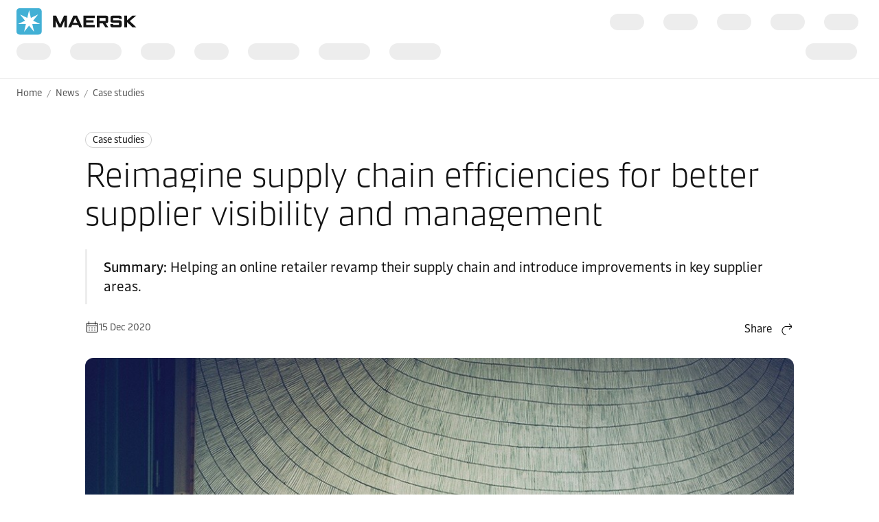

--- FILE ---
content_type: text/html; charset=utf-8
request_url: https://www.maersk.com/news/articles/2020/12/15/reimagine-supply-chain-efficiencies-for-better-supplier-visibility-and-management
body_size: 7393
content:


<!DOCTYPE html>
<html lang="en" data-region="ew" data-version="1.0.9488.19954"  >
<head>
        <link rel="preconnect" href="https://assets.maerskline.com" />
        <link rel="dns-prefetch" href="https://assets.maerskline.com" />

    


    <title>Reimagine supply chain efficiencies for better supplier visibility and management | Maersk</title>
<meta charset="utf-8">
<meta name="viewport" content="width=device-width, initial-scale=1.0">
<meta http-equiv="X-UA-Compatible" content="ie=edge">
    <meta http-equiv="content-language" content="en">



    <meta name="description" content="Helping an online retailer revamp their supply chain and introduce improvements in key supplier areas." />

    <meta name="robots" content="max-image-preview:large" />



    <meta property="og:title" content="Reimagine supply chain efficiencies for better supplier visibility and management" />

    <meta property="og:description" content="Helping an online retailer revamp their supply chain and introduce improvements in key supplier areas." />

    <meta property="og:image" content="https://www.maersk.com/~/media_sc9/maersk/news/case-studies/images/2020/12/reimagine-supply-chain-efficiencies-for-supplier-visibility-and-management-sytia_1024x576.jpg?h=576&amp;w=1024&amp;hash=84752542A91AEBDC1D930C3382D8AC2A" />


    <meta name="twitter:card" content="summary_large_image">



<script type="text/javascript" src="https://www.maersk.com/static/fb3a1cd28654488d1796395f48d13b19892400114f7597"  ></script><script src="https://assets.maerskline.com/scp/visitor-min.js" defer ></script>

<link href="https://www.maersk.com/news/articles/2020/12/15/reimagine-supply-chain-efficiencies-for-better-supplier-visibility-and-management" rel="canonical" />
<link href="https://www.maersk.com/news/articles/2020/12/15/reimagine-supply-chain-efficiencies-for-better-supplier-visibility-and-management" hreflang="en" rel="alternate" />
<link href="https://www.maersk.com/news/articles/2020/12/15/reimagine-supply-chain-efficiencies-for-better-supplier-visibility-and-management" hreflang="x-default" rel="alternate" />




    <link rel="shortcut icon" href="/Assets_sc9/Maersk/favicon.ico?v=1" type="image/x-icon">

        <!-- Google Tag Manager -->
        <script>dataLayer = [{ 'lang': 'en' }];</script>
        <script>(function (w, d, s, l, i) { w[l] = w[l] || []; w[l].push({ 'gtm.start': new Date().getTime(), event: 'gtm.js' }); var f = d.getElementsByTagName(s)[0], j = d.createElement(s), dl = l != 'dataLayer' ? '&l=' + l : ''; j.async = true; j.src = '//www.googletagmanager.com/gtm.js?id=' + i + dl; f.parentNode.insertBefore(j, f); })(window, document, 'script', 'dataLayer', 'GTM-M8MNST');</script>
        <!-- End Google Tag Manager -->

    <link rel="stylesheet" href="https://assets.maerskline.com/mds/fonts/fonts-cdn.css" />
<link rel="stylesheet" href="https://assets.maerskline.com/mds/latest/design-tokens/maersk/light/css/design-tokens-px.min.css"/>
    <link href="/Assets_sc9/Maersk/css/maeu.css?v=1.0.9488.19954.29" rel="stylesheet" />


<script src="/Assets_sc9/Maersk/scripts/main.js?v=1.0.9488.19954.29" defer></script>
    


    <script>
        window.projectServices = {
            ASSETS_ENV: "prod",
            brand: "maeu",
            version: "stable",
            disableOpacityChange: true
        };
    </script>
    <script type="text/javascript" src="https://assets.maerskline.com/integrated-global-nav/2/loader.js"></script>

    <meta property="itemId" content="{4F9E1B77-1B5C-4177-9B26-6DB7BD48AD9A}" />
    <meta property="pageType" content="NewsArticle" />
    <meta property="pageGroup" content="News" />
</head>
<body class="">
    <!-- Google Tag Manager -->
    <noscript><iframe src="//www.googletagmanager.com/ns.html?id=GTM-M8MNST" height="0" width="0" style="display:none;visibility:hidden"></iframe></noscript>
    <!-- End Google Tag Manager -->
        <header id="ign-header" class="ign-header"></header>

        <div role="main" id="main">
            <div class="page p-page">
                
<div class="p-page__section theme--light" data-deep-link="BreadcrumbBar" data-r-name="Breadcrumb Bar" data-r-ds="Back And Social Bar">
    <div class="p-page__section__outer">
        <div class="p-page__section__inner p-page__section__inner--none">
            <div class="p-section__breadcrumb p-section__breadcrumb--large ">
                    <ul class="p-section__breadcrumb__crumbs">
                                <li class="p-section__breadcrumb__crumbs__item">
                                    <a href="/" title="Home" class="p-section__breadcrumb__crumbs__link">
                                        Home
                                    </a>
                                </li>
                                <li class="p-section__breadcrumb__crumbs__item p-section__breadcrumb__crumbs__item--more">
                                    <a href="#" title="..." class="p-section__breadcrumb__crumbs__link p-section__breadcrumb__crumbs__link--trigger">
                                        ...
                                    </a>
                                    <ul class="p-section__breadcrumb__menu">
                                            <li class="p-section__breadcrumb__menu__item chain">
                                                <a href="/news" title="" class="p-section__breadcrumb__menu__link">
                                                    News
                                                </a>
                                            </li>
                                            <li class="p-section__breadcrumb__menu__item parent">
                                                <a href="/news/category/case-studies" title="" class="p-section__breadcrumb__menu__link">
                                                    Case studies
                                                </a>
                                            </li>
                                    </ul>
                                </li>
                                <li class="p-section__breadcrumb__crumbs__item chain">
                                    <a href="/news" title="" class="p-section__breadcrumb__crumbs__link">
                                        News
                                    </a>
                                </li>
                                <li class="p-section__breadcrumb__crumbs__item parent">
                                    <a href="/news/category/case-studies" title="" class="p-section__breadcrumb__crumbs__link">
                                        Case studies
                                    </a>
                                </li>
                    </ul>
            </div>
        </div>
    </div>

<script type="application/ld+json">{"@context":"https://schema.org","@type":"BreadcrumbList","itemListElement":[{"@type":"ListItem","position":1,"name":"Home","item":"https://www.maersk.com/"},{"@type":"ListItem","position":2,"name":"News","item":"https://www.maersk.com/news"},{"@type":"ListItem","position":3,"name":"Case studies","item":"https://www.maersk.com/news/category/case-studies"}]}</script></div>

<div class="p-page__section theme--light p-page__section--content--default" data-deep-link="ContentSection" data-r-name="Content Section" data-r-local="">
    <div class="p-page__section__outer">
        <div class="p-page__section__inner ">

<div class="p-section__article__meta p-page__section__child" data-deep-link="NewsArticleHeader" data-r-name="News Article Header" data-r-local="">
    <div class="p-section__article__meta__wrapper p-section__article__meta__child">
        <a href="/news/category/case-studies" class="p-section__article__meta__category p-section__article__meta__child">
Case studies        </a>
        <h1 class="p-section__article__meta__title p-section__article__meta__child font--display-4">Reimagine supply chain efficiencies for better supplier visibility and management</h1>
            <div class="p-section__article__meta__summary p-section__article__meta__child p-section__article__meta__child--large">
                <strong>Summary: </strong>Helping an online retailer revamp their supply chain and introduce improvements in key supplier areas.
            </div>
                <div class="p-section__article__meta__row p-section__article__meta__child p-section__article__meta__child--large">
            <div class="p-section__article__meta__specs">
                <div class="p-section__article__meta__specs__item">
                    <div class="icon" aria-hidden="true"><!--/designsystem/icons/svg/20px/c/mi-calendar--><svg xmlns="http://www.w3.org/2000/svg" width="20" height="20" viewbox="0 0 20 20"><path fill-rule="evenodd" d="M2 5a1 1 0 0 1 1-1h14a1 1 0 0 1 1 1v12a1 1 0 0 1-1 1H3a1 1 0 0 1-1-1V5zm15 0H3v12h14V5z" clip-rule="evenodd"></path><path fill-rule="evenodd" d="M17.5 9h-15V8h15v1zM7 12H5v-1h2v1zM11 12H9v-1h2v1zM15 12h-2v-1h2v1zM7 15H5v-1h2v1zM11 15H9v-1h2v1zM15 15h-2v-1h2v1zM14 6.5V2h1v4.5h-1zM5 6.5V2h1v4.5H5z" clip-rule="evenodd"></path></svg></div>
15 Dec 2020                </div>
            </div>

                <div class="dropdown p-section__article__meta__share dropdown--right--tablet" data-toggle="dropdown">
                        <button class="dropdown__toggle dropdown__toggle--with--icon" type="button" id="dropdownMenuButton" data-toggle="dropdown" aria-haspopup="true" aria-expanded="false">
        <span class="dropdown__toggle__label">
            Share
        </span>
<div class="icon dropdown__toggle__icon" aria-hidden="true"><!--/designsystem/icons/svg/20px/a/mi-arrow-curved-up-right--><svg xmlns="http://www.w3.org/2000/svg" width="20" height="20" viewbox="0 0 20 20"><path fill-rule="evenodd" d="M16 4.73l-3.325-2.85.65-.76 3.326 2.85a1 1 0 0 1 .349.76v1.54a1 1 0 0 1-.35.759l-3.325 2.85-.65-.759L16 6.27V6H8.5c-2.721 0-5 2.42-5 5.5s2.279 5.5 5 5.5v1c-3.354 0-6-2.952-6-6.5S5.146 5 8.5 5H16v-.27z" clip-rule="evenodd"></path></svg></div>    </button>
    <div class="dropdown__menu" aria-labelledby="dropdownMenuButton">
                <a href="https://linkedin.com/sharing/share-offsite/?url=https%3a%2f%2fwww.maersk.com%2fnews%2farticles%2f2020%2f12%2f15%2freimagine-supply-chain-efficiencies-for-better-supplier-visibility-and-management" class="dropdown__item dropdown__item--icon" title="Share via LinkedIn">
                        <img src="/~/media_sc9/project/common/shareicons/linkedin.svg?h=576&amp;w=1024&amp;hash=89BDE71584A2B2E3A9A61745EA6E7C53" class="dropdown__item__icon">
                    LinkedIn
                </a>
                <a href="https://facebook.com/sharer/sharer.php?u=https%3a%2f%2fwww.maersk.com%2fnews%2farticles%2f2020%2f12%2f15%2freimagine-supply-chain-efficiencies-for-better-supplier-visibility-and-management" class="dropdown__item dropdown__item--icon" title="Share via Facebook">
                        <img src="/~/media_sc9/project/common/shareicons/facebook.svg?h=576&amp;w=1024&amp;hash=5DB3337FEA43EDD358C532973087BD9C" class="dropdown__item__icon">
                    Facebook
                </a>
                <a href="https://x.com/intent/post?text=Reimagine+supply+chain+efficiencies+for+better+supplier+visibility+and+management%0a&amp;url=https%3a%2f%2fwww.maersk.com%2fnews%2farticles%2f2020%2f12%2f15%2freimagine-supply-chain-efficiencies-for-better-supplier-visibility-and-management" class="dropdown__item dropdown__item--icon" title="Share via X">
                        <img src="/~/media_sc9/project/common/shareicons/x.svg?h=576&amp;w=1024&amp;hash=2EFB727E6C1E1257D7EAF00B4B5DB936" class="dropdown__item__icon">
                    X.com
                </a>
                <a href="https://www.maersk.com/share-via-wechat?url=https%3a%2f%2fwww.maersk.com%2fnews%2farticles%2f2020%2f12%2f15%2freimagine-supply-chain-efficiencies-for-better-supplier-visibility-and-management" class="dropdown__item dropdown__item--icon" title="Share via WeChat">
                        <img src="/~/media_sc9/project/common/shareicons/wechat.svg?h=576&amp;w=1024&amp;hash=03B3853A8F50A40C694A338CCAC912F4" class="dropdown__item__icon">
                    WeChat
                </a>
                <a href="mailto:?subject=Shared%20from%20Maersk&amp;body=https%3a%2f%2fwww.maersk.com%2fnews%2farticles%2f2020%2f12%2f15%2freimagine-supply-chain-efficiencies-for-better-supplier-visibility-and-management" class="dropdown__item dropdown__item--icon" title="Share via email">
                        <img src="/~/media_sc9/designsystem/icons/svg/20px/e/mi-envelope.svg?h=576&amp;w=1024&amp;hash=51F1D2A815582E3001D745147ECCF322" class="dropdown__item__icon">
                    Email
                </a>
                <button class="dropdown__item dropdown__item--icon" data-id="URL copied to clipboard">
                        <img src="/~/media_sc9/designsystem/icons/svg/20px/c/mi-copy.svg?h=576&amp;w=1024&amp;hash=F9E21B7B1E17064E0F5E82C17BDEC6F6" class="dropdown__item__icon">
                    Copy link
                </button>
    </div>

                </div>

<script type="application/ld+json">{"@context":"https://schema.org","@type":"NewsArticle","headline":"Reimagine supply chain efficiencies for better supplier visibility and management","image":["https://www.maersk.com/~/media_sc9/maersk/news/case-studies/images/2020/12/reimagine-supply-chain-efficiencies-for-supplier-visibility-and-management-sytia_1024x576.jpg"],"datePublished":"2020-12-15T00:00:00.0000000Z","dateModified":"2024-07-20T14:51:54.0000000Z","author":[{"@type":"Organization","name":"Maersk"}]}</script>        </div>
    </div>
        <figure class="media-image media-image--16x9 media-image--loaded p-section__article__meta__child p-section__article__meta__child--large ">
            <div class="media-image__placeholder">

    <img src="/~/media_sc9/maersk/news/case-studies/images/2020/12/reimagine-supply-chain-efficiencies-for-supplier-visibility-and-management-sytia_1024x576.jpg?w=1056&amp;hash=90812CA3BCEFC854D93ED60B46622B25" alt="Customer supply chain management – A man and a woman, seated on a sofa, discussing in an office." class="media-image__asset" loading="eager">
            </div>

        </figure>
</div>
<div class="rich-text p-page__section__child  " data-deep-link="RichText" data-r-name="Rich Text" data-r-ds="Rich Text 01" data-r-local="">
    <h4>Helping an online retailer revamp their supply chain and introduce improvements in key supplier areas.</h4>
<hr>
</div><div class="p-section__text-with-media  p-page__section__child " data-deep-link="TextWithMedia" data-r-name="Text With Media" data-r-ds="Text With Media 01" data-r-local="">
    <div class="p-section__text-with-media__row">
        <div class="p-section__text-with-media__col p-section__text-with-media__col--media">
            <figure class="media-image media-image--16x9 media-image--loaded">
                <div class="media-image__placeholder">

    <img src="[data-uri]" data-src="/~/media_sc9/maersk/shared-files/illustrations/casestudy-illustrations/reimagine-supply-chain-efficiencies-sytia-background_720x405-v2.svg?w=900&amp;hash=AEBC3979D9D9656E6060BB256BB714D4" alt="Reimagine supply chain efficiencies for better supplier visibility and management" class="media-image__asset">
                </div>
            </figure>
        </div>
        <div class="p-section__text-with-media__col">
            <div class="rich-text">
                <h3>The customer</h3>
<p>Our customer is a global online classifieds specialist, operating digital marketplaces in 12 countries. The company provides technology-based services to connect buyers with sellers and to facilitate transactions, from job offers to real estate, cars, consumer goods and more. Their portfolio spans 35 digital products and websites and employs 4,700 people committed to supporting users and customers daily.</p>
            </div>
        </div>
    </div>
</div><div class="p-section__text-with-media  p-page__section__child " data-deep-link="TextWithMedia" data-r-name="Text With Media" data-r-ds="Text With Media 02" data-r-local="">
    <div class="p-section__text-with-media__row">
        <div class="p-section__text-with-media__col p-section__text-with-media__col--media">
            <figure class="media-image media-image--16x9 media-image--loaded">
                <div class="media-image__placeholder">

    <img src="[data-uri]" data-src="/~/media_sc9/maersk/shared-files/illustrations/casestudy-illustrations/reimagine-supply-chain-efficiencies-sytia-challenge_720x405-v2.svg?w=900&amp;hash=B0B9C23238438A179B54F046E0C0F699" alt="Reimagine supply chain efficiencies for better supplier visibility and management" class="media-image__asset">
                </div>
            </figure>
        </div>
        <div class="p-section__text-with-media__col">
            <div class="rich-text">
                <h3>The challenge</h3>
<p>From coordinating suppliers at origin to organising carriers for distribution, our customer was facing management issues in their supply chain. They were spending a significant amount of time in managing their logistics activities and hiring relevant people – time that could also be used to manage their core retail operations. Some of these challenges included</p>
<ul>
<li>The lack of a process to oversee suppliers and alignment to manage prioritised orders</li>
<li>Unreliable carrier services to transport goods from places of origin to crucial markets</li>
<li>The origin supply chain faced issues due to a lack of control of supplier behaviour</li>
</ul>
            </div>
        </div>
    </div>
</div><div class="p-section__text-with-media  p-page__section__child " data-deep-link="TextWithMedia" data-r-name="Text With Media" data-r-ds="Text With Media 03" data-r-local="">
    <div class="p-section__text-with-media__row">
        <div class="p-section__text-with-media__col p-section__text-with-media__col--media">
            <figure class="media-image media-image--16x9 media-image--loaded">
                <div class="media-image__placeholder">

    <img src="[data-uri]" data-src="/~/media_sc9/maersk/shared-files/illustrations/casestudy-illustrations/reimagine-supply-chain-efficiencies-sytia-solution_720x405-v2.svg?w=900&amp;hash=71DFA365172590053F6E6CCCF6FEF550" alt="Reimagine supply chain efficiencies for better supplier visibility and management" class="media-image__asset">
                </div>
            </figure>
        </div>
        <div class="p-section__text-with-media__col">
            <div class="rich-text">
                <h3>The Maersk solution</h3>
<p>Working closely with the customer, Maersk’s team of experts evaluated their supply chain to spot the critical areas of concern. The team was able to recommend a broad set of services to sort the retailer’s supplier management process, run a leaner sourcing operation and maximise efficiencies wherever possible. The solutions included</p>
<ul>
<li>Providing an accounts team that would align with stakeholders, streamline processes and offer end-to-end visibility.</li>
<li>Setting up a daily carrier dashboard, a weekly reporting process on allocation and a monthly performance review.</li>
<li>A 6-month program to educate and collaborate with the customer’s sourcing team and suppliers. The Maersk team also installed a detailed supplier performance reporting system.</li>
</ul>
            </div>
        </div>
    </div>
</div><div class="rich-text p-page__section__child  " data-deep-link="RichText" data-r-name="Rich Text" data-r-ds="Rich Text 04" data-r-local="">
    <h3>The result</h3>
<p>With Maersk’s revamped supply chain plan, the retailer was able to see positive changes within a short period. Supplier management, sourcing operations and carrier performances also improved. Some of the direct results of our services included</p>
<ul>
<li>Within six weeks, the retailer saw a 51% improvement in on-time delivery rates for prioritised orders.</li>
<li>Full visibility of their carriers’ performances. Carrier compliance rate also improved by 10%.</li>
<li>Visible improvement in supplier performance on booking and delivery. Overall on-time rates increased by 20%.</li>
</ul>
</div><div class="p-section__substantiation  p-page__section__child " data-deep-link="SubstantiationImagesThreeColumns" data-r-name="Substantiation Images Three Columns" data-r-ds="Substantiation Images Three Columns" data-r-local="">
    <div class="p-section__substantiation__row">
                <div class="p-section__substantiation__col">
                        <figure class="media-image media-image--1x1 media-image--loaded p-section__substantiation__icon ">
                <div class="media-image__placeholder">
                    
    <img src="[data-uri]" data-src="/~/media_sc9/maersk/shared-files/icons/positive/handling-time_pictogram.svg?w=1000&amp;hash=DBA286A1F47CBFE1BCFD89A188B7CF13" alt="Handling time" class="media-image__asset">

                </div>
            </figure>
        <div class="rich-text p-section__substantiation__rich-text">
            <p>Within six weeks, the retailer saw a 51% improvement in on-time delivery rates for prioritised orders.</p>
        </div>

        </div>

                <div class="p-section__substantiation__col">
                        <figure class="media-image media-image--1x1 media-image--loaded p-section__substantiation__icon ">
                <div class="media-image__placeholder">
                    
    <img src="[data-uri]" data-src="/~/media_sc9/maersk/shared-files/icons/positive/container-pickup-pictogram.svg?w=1000&amp;hash=C9012F3F1CE88F67A5F091D961DFB9B4" alt="Container pickup pictogram" class="media-image__asset">

                </div>
            </figure>
        <div class="rich-text p-section__substantiation__rich-text">
            <p>Full visibility of their carriers’ performances. Carrier compliance rate also improved by 10%.</p>
        </div>

        </div>

        <div class="p-section__substantiation__col">
                        <figure class="media-image media-image--1x1 media-image--loaded p-section__substantiation__icon ">
                <div class="media-image__placeholder">
                    
    <img src="[data-uri]" data-src="/~/media_sc9/maersk/shared-files/icons/positive/thumb_pictogram.svg?w=1000&amp;hash=E73497031DD1BF6B0F9BFEC987997686" alt="Thumb" class="media-image__asset">

                </div>
            </figure>
        <div class="rich-text p-section__substantiation__rich-text">
            <p>Visible improvement in supplier performance on booking and delivery. Overall on-time rates increased by 20%.</p>
        </div>

        </div>
    </div>
</div>


<div class="rich-text p-page__section__child  " data-deep-link="RichText" data-r-name="Rich Text" data-r-ds="Rich Text 05" data-r-local="">
    <h3>Flexibility to shape your retail supply chain</h3>
<p>Our integrated approach to ocean and logistics services provides us with a unique advantage - the ability to tailor logistics solutions according to your business requirements. It includes the expertise to handle your entire supply chain end-to-end, along with every disruption if needed.</p>
<p>To know how to get the most out of your business with our supply chain solutions, contact us.</p>
</div>    <div class="p-section__buttons p-page__section__child " data-deep-link="StandaloneButtons" data-r-name="Standalone Buttons" data-r-ds="Standalone Buttons 01" data-r-local="">
            <div class="button-group ">
<a class="button button-group__button button--secondary" id="1a23c269cda64ccda69683327353d498-button1" data-action="primary" title="Learn more" data-action-tag="ga-learn-more | https://www.maersk.com/news/articles/2020/12/15/reimagine-supply-chain-efficiencies-for-better-supplier-visibility-and-management" href="/industry-sectors/retail">Learn more</a>    </div>

    </div>

        </div>
    </div>
</div>

                    <div class="p-page__section p-page__section theme--light  " data-deep-link="ArticleTags" data-r-name="Article Tags" data-r-local="" data-r-track="">
        <div class="p-page__section__outer">
            <div class="p-page__section__inner p-page__section__inner--small">
                <div class="p-section__article-tags">
                    <h2 class="p-section__article-tags__title">Explore more on these topics</h2>
                        <div class="p-section__article-tags__list">
                                <a class="p-section__article-tags__list__item" href="/local-information/europe#RelatedNewsCarousel" data-track-button="">
                                    Europe
                                </a>
                                <a class="p-section__article-tags__list__item" href="/local-information/europe/france#RelatedNewsCarousel" data-track-button="">
                                    France
                                </a>
                                <a class="p-section__article-tags__list__item" href="/supply-chain-logistics/neonav#RelatedNewsCarousel" data-track-button="">
                                    4PL
                                </a>
                                <a class="p-section__article-tags__list__item" href="/supply-chain-logistics/development#RelatedNewsCarousel" data-track-button="">
                                    Supply Chain Development
                                </a>
                                <a class="p-section__article-tags__list__item" href="/supply-chain-logistics/management#RelatedNewsCarousel" data-track-button="">
                                    Supply Chain Management
                                </a>
                                <a class="p-section__article-tags__list__item" href="/industry-sectors/dry-cargo#RelatedNewsCarousel" data-track-button="">
                                    Dry Cargo
                                </a>
                                <a class="p-section__article-tags__list__item" href="/industry-sectors/retail#RelatedNewsCarousel" data-track-button="">
                                    Retail
                                </a>
                                <a class="p-section__article-tags__list__item" href="/news/tags/digital-innovation" data-track-button="">
                                    Digital Innovation
                                </a>
                                <a class="p-section__article-tags__list__item" href="/transportation-services/inland-services#RelatedNewsCarousel" data-track-button="">
                                    Inland Services
                                </a>
                        </div>
                </div>
            </div>
        </div>
    </div>
    <div class="p-page__section theme--light " data-deep-link="RelatedNewsCarousel" data-r-name="Related News Carousel" data-r-local="">
        <div class="p-page__section__outer">
            <div class="p-page__section__inner ">
                <div class="p-section__related-articles   ">

                    <div class="p-section__related-articles__header">
                        <h2 class="font--display-2 p-section__related-articles__title">

Related articles                        </h2>

                            <a href="/news/filter?matchAll=false&amp;category=Case%20studies&amp;tag=Europe,France,4PL,Supply%20Chain%20Development,Supply%20Chain%20Management,Dry%20Cargo,Retail,Digital%20Innovation,Inland%20Services" class="button button--tertiary p-section__news__more-news p-section__related-articles__more">
See all news                            </a>

                    </div>


                        <div class="p-section__related-articles__slides">
                            <div class="carousel carousel--show--all carousel--3 carousel--active carousel--hint" data-toggle="carousel-related-articles" data-max="3">
                                <button class="carousel__nav carousel__nav--previous" tabindex="-1">
                                    Previous
                                    <div class="icon carousel__nav__icon" aria-hidden="true"><!--/designsystem/icons/svg/24px/a/mi-arrow-left--><svg xmlns="http://www.w3.org/2000/svg" width="24" height="24" viewbox="0 0 24 24"><path fill-rule="evenodd" d="M5.336 10.977l4.332-3.851.664.747L6 11.724V12h13v1H6v.275l4.332 3.851-.664.747-4.332-3.85A1 1 0 0 1 5 13.275v-1.55a1 1 0 0 1 .336-.748z" clip-rule="evenodd"></path></svg></div>
                                </button>
                                <button class="carousel__nav carousel__nav--next" tabindex="-1">
                                    Next
                                    <div class="icon carousel__nav__icon" aria-hidden="true"><!--/designsystem/icons/svg/24px/a/mi-arrow-right--><svg xmlns="http://www.w3.org/2000/svg" width="24" height="24" viewbox="0 0 24 24"><path fill-rule="evenodd" d="M18 11.724l-4.332-3.85.664-.748 4.332 3.85a1 1 0 0 1 .336.748v1.551a1 1 0 0 1-.336.748l-4.332 3.85-.664-.747L18 13.276V13H5v-1h13v-.276z" clip-rule="evenodd"></path></svg></div>
                                </button>
                                <div class="carousel__slides">
                                    <div class="carousel__mask carousel__mask--left"></div>
                                    <div class="carousel__mask carousel__mask--right"></div>
                                    <div class="carousel__runner">
                                                <div class="carousel__slide">
                                                    <div class="p-section__related-articles__slide">
                                                        <div class="p-section__news__teaser">
                                                            <div class="p-section__news__teaser__content">
                                                                <a href="/news/category/rate-announcements" class="p-section__news__teaser__category p-section__news__teaser__content__child">
                                                                    Rate announcements
                                                                </a>
                                                                <a href="/news/articles/2026/01/16/ecs-middle-east-gulf-and-indian-subcontinent-to-north-europe" class="font--display-1 p-section__news__teaser__title p-section__news__teaser__content__child">
                                                                    <span class="p-section__news__teaser__title__line" title="Change to Emergency Contingency Surcharge  Middle East Gulf and Indian Subcontinent to North Europe &amp; Mediterranean (E3W &amp; E4W)" truncate="">
                                                                        Change to Emergency Contingency Surcharge  Middle East Gulf and Indian Subcontinent to North Europe &amp; Mediterranean (E3W &amp; E4W)
                                                                    </span>
                                                                </a>
                                                                <div href="/news/articles/2026/01/16/ecs-middle-east-gulf-and-indian-subcontinent-to-north-europe" class="p-section__news__teaser__timestamp p-section__news__teaser__content__child">
                                                                    16 Jan 2026
                                                                </div>
                                                            </div>
                                                        </div>
                                                    </div>
                                                </div>
                                                <div class="carousel__slide">
                                                    <div class="p-section__related-articles__slide">
                                                        <div class="p-section__news__teaser">
                                                            <div class="p-section__news__teaser__content">
                                                                <a href="/news/category/advisories" class="p-section__news__teaser__category p-section__news__teaser__content__child">
                                                                    Advisories
                                                                </a>
                                                                <a href="/news/articles/2026/01/07/severe-winter-weather-impacting-northern-europe" class="font--display-1 p-section__news__teaser__title p-section__news__teaser__content__child">
                                                                    <span class="p-section__news__teaser__title__line" title="Severe Winter Weather Impacting Northern Europe" truncate="">
                                                                        Severe Winter Weather Impacting Northern Europe
                                                                    </span>
                                                                </a>
                                                                <div href="/news/articles/2026/01/07/severe-winter-weather-impacting-northern-europe" class="p-section__news__teaser__timestamp p-section__news__teaser__content__child">
                                                                    16 Jan 2026
                                                                </div>
                                                            </div>
                                                        </div>
                                                    </div>
                                                </div>
                                                <div class="carousel__slide">
                                                    <div class="p-section__related-articles__slide">
                                                        <div class="p-section__news__teaser">
                                                            <div class="p-section__news__teaser__content">
                                                                <a href="/news/category/rate-announcements" class="p-section__news__teaser__category p-section__news__teaser__content__child">
                                                                    Rate announcements
                                                                </a>
                                                                <a href="/news/articles/2026/01/16/veterinary-inspection-charge-turkey-transhipment" class="font--display-1 p-section__news__teaser__title p-section__news__teaser__content__child">
                                                                    <span class="p-section__news__teaser__title__line" title="Change in Veterinary Inspection Charge for Transhipment Cargo at All Turkish Ports " truncate="">
                                                                        Change in Veterinary Inspection Charge for Transhipment Cargo at All Turkish Ports 
                                                                    </span>
                                                                </a>
                                                                <div href="/news/articles/2026/01/16/veterinary-inspection-charge-turkey-transhipment" class="p-section__news__teaser__timestamp p-section__news__teaser__content__child">
                                                                    16 Jan 2026
                                                                </div>
                                                            </div>
                                                        </div>
                                                    </div>
                                                </div>
                                                <div class="carousel__slide">
                                                    <div class="p-section__related-articles__slide">
                                                        <div class="p-section__news__teaser">
                                                            <div class="p-section__news__teaser__content">
                                                                <a href="/news/category/press-releases" class="p-section__news__teaser__category p-section__news__teaser__content__child">
                                                                    Press releases
                                                                </a>
                                                                <a href="/news/articles/2026/01/12/guillaume-sauzedde-regional-managing-director-europe" class="font--display-1 p-section__news__teaser__title p-section__news__teaser__content__child">
                                                                    <span class="p-section__news__teaser__title__line" title="Guillaume Sauzedde takes over as Regional Managing Director for Europe" truncate="">
                                                                        Guillaume Sauzedde takes over as Regional Managing Director for Europe
                                                                    </span>
                                                                </a>
                                                                <div href="/news/articles/2026/01/12/guillaume-sauzedde-regional-managing-director-europe" class="p-section__news__teaser__timestamp p-section__news__teaser__content__child">
                                                                    12 Jan 2026
                                                                </div>
                                                            </div>
                                                        </div>
                                                    </div>
                                                </div>
                                                <div class="carousel__slide">
                                                    <div class="p-section__related-articles__slide">
                                                        <div class="p-section__news__teaser">
                                                            <div class="p-section__news__teaser__content">
                                                                <a href="/news/category/news" class="p-section__news__teaser__category p-section__news__teaser__content__child">
                                                                    News
                                                                </a>
                                                                <a href="/news/articles/2026/01/07/latin-america-market-update-january" class="font--display-1 p-section__news__teaser__title p-section__news__teaser__content__child">
                                                                    <span class="p-section__news__teaser__title__line" title="Maersk Latin America Market Update - January 2026" truncate="">
                                                                        Maersk Latin America Market Update - January 2026
                                                                    </span>
                                                                </a>
                                                                <div href="/news/articles/2026/01/07/latin-america-market-update-january" class="p-section__news__teaser__timestamp p-section__news__teaser__content__child">
                                                                    8 Jan 2026
                                                                </div>
                                                            </div>
                                                        </div>
                                                    </div>
                                                </div>
                                                <div class="carousel__slide">
                                                    <div class="p-section__related-articles__slide">
                                                        <div class="p-section__news__teaser">
                                                            <div class="p-section__news__teaser__content">
                                                                <a href="/news/category/news" class="p-section__news__teaser__category p-section__news__teaser__content__child">
                                                                    News
                                                                </a>
                                                                <a href="/news/articles/2026/01/08/north-america-market-update-january" class="font--display-1 p-section__news__teaser__title p-section__news__teaser__content__child">
                                                                    <span class="p-section__news__teaser__title__line" title="Maersk North America Market Update - January 2026" truncate="">
                                                                        Maersk North America Market Update - January 2026
                                                                    </span>
                                                                </a>
                                                                <div href="/news/articles/2026/01/08/north-america-market-update-january" class="p-section__news__teaser__timestamp p-section__news__teaser__content__child">
                                                                    8 Jan 2026
                                                                </div>
                                                            </div>
                                                        </div>
                                                    </div>
                                                </div>
                                                <div class="carousel__slide">
                                                    <div class="p-section__related-articles__slide">
                                                        <div class="p-section__news__teaser">
                                                            <div class="p-section__news__teaser__content">
                                                                <a href="/news/category/news" class="p-section__news__teaser__category p-section__news__teaser__content__child">
                                                                    News
                                                                </a>
                                                                <a href="/news/articles/2026/01/08/europe-market-update-january" class="font--display-1 p-section__news__teaser__title p-section__news__teaser__content__child">
                                                                    <span class="p-section__news__teaser__title__line" title="Maersk Europe Market Update – January 2026" truncate="">
                                                                        Maersk Europe Market Update – January 2026
                                                                    </span>
                                                                </a>
                                                                <div href="/news/articles/2026/01/08/europe-market-update-january" class="p-section__news__teaser__timestamp p-section__news__teaser__content__child">
                                                                    8 Jan 2026
                                                                </div>
                                                            </div>
                                                        </div>
                                                    </div>
                                                </div>
                                                <div class="carousel__slide">
                                                    <div class="p-section__related-articles__slide">
                                                        <div class="p-section__news__teaser">
                                                            <div class="p-section__news__teaser__content">
                                                                <a href="/news/category/news" class="p-section__news__teaser__category p-section__news__teaser__content__child">
                                                                    News
                                                                </a>
                                                                <a href="/news/articles/2026/01/07/maersk-asia-pacific-market-update-january" class="font--display-1 p-section__news__teaser__title p-section__news__teaser__content__child">
                                                                    <span class="p-section__news__teaser__title__line" title="Maersk Asia Pacific Market Update - Q4 2025" truncate="">
                                                                        Maersk Asia Pacific Market Update - Q4 2025
                                                                    </span>
                                                                </a>
                                                                <div href="/news/articles/2026/01/07/maersk-asia-pacific-market-update-january" class="p-section__news__teaser__timestamp p-section__news__teaser__content__child">
                                                                    8 Jan 2026
                                                                </div>
                                                            </div>
                                                        </div>
                                                    </div>
                                                </div>
                                                <div class="carousel__slide">
                                                    <div class="p-section__related-articles__slide">
                                                        <div class="p-section__news__teaser">
                                                            <div class="p-section__news__teaser__content">
                                                                <a href="/news/category/events" class="p-section__news__teaser__category p-section__news__teaser__content__child">
                                                                    Events
                                                                </a>
                                                                <a href="/news/articles/2026/01/08/europe-fruit-logistica-2026" class="font--display-1 p-section__news__teaser__title p-section__news__teaser__content__child">
                                                                    <span class="p-section__news__teaser__title__line" title="Growing with resilience: Visit us at Fruit Logistica 2026&#160;" truncate="">
                                                                        Growing with resilience: Visit us at Fruit Logistica 2026&#160;
                                                                    </span>
                                                                </a>
                                                                <div href="/news/articles/2026/01/08/europe-fruit-logistica-2026" class="p-section__news__teaser__timestamp p-section__news__teaser__content__child">
                                                                    8 Jan 2026
                                                                </div>
                                                            </div>
                                                        </div>
                                                    </div>
                                                </div>
                                                <div class="carousel__slide">
                                                    <div class="p-section__related-articles__slide">
                                                        <div class="p-section__news__teaser">
                                                            <div class="p-section__news__teaser__content">
                                                                <a href="/news/category/rate-announcements" class="p-section__news__teaser__category p-section__news__teaser__content__child">
                                                                    Rate announcements
                                                                </a>
                                                                <a href="/news/articles/2026/01/05/drop-off-charge-imports-world-to-balkans" class="font--display-1 p-section__news__teaser__title p-section__news__teaser__content__child">
                                                                    <span class="p-section__news__teaser__title__line" title="Drop Off Charge (Imports) – World to Albania, Bosnia and Herzegovina, Croatia, Serbia, Slovenia &amp; Montenegro Locations" truncate="">
                                                                        Drop Off Charge (Imports) – World to Albania, Bosnia and Herzegovina, Croatia, Serbia, Slovenia &amp; Montenegro Locations
                                                                    </span>
                                                                </a>
                                                                <div href="/news/articles/2026/01/05/drop-off-charge-imports-world-to-balkans" class="p-section__news__teaser__timestamp p-section__news__teaser__content__child">
                                                                    5 Jan 2026
                                                                </div>
                                                            </div>
                                                        </div>
                                                    </div>
                                                </div>
                                                <div class="carousel__slide">
                                                    <div class="p-section__related-articles__slide">
                                                        <div class="p-section__news__teaser">
                                                            <div class="p-section__news__teaser__content">
                                                                <a href="/news/category/rate-announcements" class="p-section__news__teaser__category p-section__news__teaser__content__child">
                                                                    Rate announcements
                                                                </a>
                                                                <a href="/news/articles/2026/01/05/pickup-charge-export-balkans-to-world" class="font--display-1 p-section__news__teaser__title p-section__news__teaser__content__child">
                                                                    <span class="p-section__news__teaser__title__line" title="Pick-Up Charge (Exports) –Albania, Bosnia and Herzegovina, Croatia, Serbia, Slovenia  &amp; Montenegro Locations to World" truncate="">
                                                                        Pick-Up Charge (Exports) –Albania, Bosnia and Herzegovina, Croatia, Serbia, Slovenia  &amp; Montenegro Locations to World
                                                                    </span>
                                                                </a>
                                                                <div href="/news/articles/2026/01/05/pickup-charge-export-balkans-to-world" class="p-section__news__teaser__timestamp p-section__news__teaser__content__child">
                                                                    5 Jan 2026
                                                                </div>
                                                            </div>
                                                        </div>
                                                    </div>
                                                </div>
                                                <div class="carousel__slide">
                                                    <div class="p-section__related-articles__slide">
                                                        <div class="p-section__news__teaser">
                                                            <div class="p-section__news__teaser__content">
                                                                <a href="/news/category/rate-announcements" class="p-section__news__teaser__category p-section__news__teaser__content__child">
                                                                    Rate announcements
                                                                </a>
                                                                <a href="/news/articles/2026/01/05/destination-dangerous-cargo-import-world-to-italy" class="font--display-1 p-section__news__teaser__title p-section__news__teaser__content__child">
                                                                    <span class="p-section__news__teaser__title__line" title="Destination Dangerous Cargo Service- Import (DDC) –World to Italy, IT" truncate="">
                                                                        Destination Dangerous Cargo Service- Import (DDC) –World to Italy, IT
                                                                    </span>
                                                                </a>
                                                                <div href="/news/articles/2026/01/05/destination-dangerous-cargo-import-world-to-italy" class="p-section__news__teaser__timestamp p-section__news__teaser__content__child">
                                                                    5 Jan 2026
                                                                </div>
                                                            </div>
                                                        </div>
                                                    </div>
                                                </div>
                                    </div>
                                    <div class="carousel__pager"></div>
                                    <div class="carousel__progress"><div class="carousel__progress__bar"></div></div>
                                </div>
                            </div><!-- /carousel -->
                        </div>
                </div>
            </div>
        </div>
    </div>
<div class="p-page__section theme--light  no-print" data-deep-link="ThreeActionCardsContainer" data-r-name="Three Action Cards Container" data-r-ds="Three Action Cards Container - Shared">
    <div class="p-page__section__outer">
        <div class="p-page__section__inner ">
    <div class="p-section__heading p-page__section__child p-section__heading--left ">
            <div class="p-section__heading__content">
                
            <div class="heading ">
                <h2 class="font--display-3">
                Anything you need, we’re here to help
                </h2>
            </div>

            </div>
            </div>
            <div class="p-section__action-cards p-section__action-cards--3  p-page__section__child ">   
                <div class="p-section__action-cards__row">
<div class="action-card  action-card--with--icon" data-deep-link="TextandButtonsActionCard" data-r-name="Text and Buttons Action Card" data-r-ds="Action Card Text Solutions">
    <div class="action-card__border">
        <div class="action-card__spacer">
            <div class="action-card__copy">
                <div class="action-card__title">
                        <figure class="media-image media-image--1x1 action-card__title__icon">
                            <div class="media-image__placeholder">
                                
    <img src="[data-uri]" data-src="/~/media_sc9/maersk/shared-files/icons/positive/action-cards/solutions_pictogram.svg?w=1000&amp;hash=09B49BA783E97D02C844292302BA7DC4" alt="Solutions" class="media-image__asset">

                            </div>
                        </figure>
                                            <h3 class="action-card__title__text">
                            Logistics services
                        </h3>
                </div>
                    <div class="rich-text action-card__rich-text">
                        We meet customer needs from one end of the supply chain to the other.
                    </div>
            </div>
            <div class="action-card__trigger">
                    <div class="button-group ">
<a class="button button-group__button button--primary" id="95dbba8edc4f4ad3b418b47d954affdb-button1" data-action="primary" title="our solutions" data-action-tag="ga-solutions | https://www.maersk.com/news/articles/2020/12/15/reimagine-supply-chain-efficiencies-for-better-supplier-visibility-and-management" href="/logistics-solutions">Solutions</a>    </div>

            </div>
        </div>
    </div>
</div><div class="action-card  action-card--with--icon" data-deep-link="TextandButtonsActionCard" data-r-name="Text and Buttons Action Card" data-r-ds="Action Card Text Contact">
    <div class="action-card__border">
        <div class="action-card__spacer">
            <div class="action-card__copy">
                <div class="action-card__title">
                        <figure class="media-image media-image--1x1 action-card__title__icon">
                            <div class="media-image__placeholder">
                                
    <img src="[data-uri]" data-src="/~/media_sc9/maersk/shared-files/icons/positive/action-cards/headset_pictogram_v1.svg?w=1000&amp;hash=BB2148DD68A9739B6A6A0399FE37604A" alt="Headset" class="media-image__asset">

                            </div>
                        </figure>
                                            <h3 class="action-card__title__text">
                            Contact us
                        </h3>
                </div>
                    <div class="rich-text action-card__rich-text">
                        Our dedicated team of experts are here for you.
                    </div>
            </div>
            <div class="action-card__trigger">
                    <div class="button-group ">
<a class="button button-group__button button--primary" id="eb867a39e1744e7980c74417dcc63766-button1" data-action="primary" title="Contact us" data-action-tag="ga-contact-us | https://www.maersk.com/news/articles/2020/12/15/reimagine-supply-chain-efficiencies-for-better-supplier-visibility-and-management" href="/contact/">Contact us</a>    </div>

            </div>
        </div>
    </div>
</div><div class="action-card  action-card--with--icon" data-deep-link="TextandButtonsActionCard" data-r-name="Text and Buttons Action Card" data-r-ds="Action Card Text Ready to ship">
    <div class="action-card__border">
        <div class="action-card__spacer">
            <div class="action-card__copy">
                <div class="action-card__title">
                        <figure class="media-image media-image--1x1 action-card__title__icon">
                            <div class="media-image__placeholder">
                                
    <img src="[data-uri]" data-src="/~/media_sc9/maersk/shared-files/icons/positive/action-cards/find-prices_pictogram_v2.svg?w=1000&amp;hash=DA2C47934277A60E94582047D8D5506B" alt="Find Prices" class="media-image__asset">

                            </div>
                        </figure>
                                            <h3 class="action-card__title__text">
                            Ready to ship?
                        </h3>
                </div>
                    <div class="rich-text action-card__rich-text">
                        Look up rates for new shipments and inland tariffs.
                    </div>
            </div>
            <div class="action-card__trigger">
                    <div class="button-group ">
<a class="button button-group__button button--primary" id="20748e5cf4d240bfb14139d44fd40a7c-button1" data-action="primary" title="Find a price" data-action-tag="ga-find-a-price | https://www.maersk.com/news/articles/2020/12/15/reimagine-supply-chain-efficiencies-for-better-supplier-visibility-and-management" href="/prices-and-quotes">Find a price</a><a class="button button-group__button button--tertiary" id="20748e5cf4d240bfb14139d44fd40a7c-button2" data-action="secondary" title="Book now" data-action-tag="ga-book-now | https://www.maersk.com/news/articles/2020/12/15/reimagine-supply-chain-efficiencies-for-better-supplier-visibility-and-management" href="/booking/new">Book now</a>    </div>

            </div>
        </div>
    </div>
</div>                </div>
            </div>
        </div>
    </div>
</div>
    <div class="exit theme--light exit--with--media " data-options="%7b%22max%22%3a3%2c%22key%22%3a%22Newsletter%22%2c%22flagCheckActive%22%3atrue%2c%22flagCheck%22%3a%22%5bscp%5dnewsletter%22%2c%22desktopTimeoutActive%22%3atrue%2c%22desktopTimeout%22%3a%2260%22%2c%22desktopBoundsActive%22%3atrue%2c%22desktopBounds%22%3a%221%22%2c%22desktopBlurActive%22%3atrue%2c%22desktopBlur%22%3a%222%22%2c%22desktopBackActive%22%3afalse%2c%22mobileTimeoutActive%22%3atrue%2c%22mobileTimeout%22%3a%2260%22%2c%22mobileBlurActive%22%3atrue%2c%22mobileBlur%22%3a%221%22%2c%22mobileBackActive%22%3atrue%7d" data-deep-link="ExitIntentNewsletter" data-r-name="ExitIntentNewsletter" data-r-ds="Newsletter">
        <div class="exit__mask"></div>
        <div class="exit__window">
                <div class="exit__media" style="background-image: url(/~/media_sc9/maersk/news/newsletter-signup_1280x853.jpg?h=853&amp;w=1280&amp;hash=1D8857F8588D08A87A21130519FCA331)"></div>
            <div class="exit__content">
                <button class="exit__close">
                    <div class="icon exit__close__icon" aria-hidden="true"><!--/designsystem/icons/svg/20px/t/mi-times--><svg xmlns="http://www.w3.org/2000/svg" width="20" height="20" viewbox="0 0 20 20"><path fill-rule="evenodd" d="M10 9.293l3.646-3.647.708.708L10.707 10l3.647 3.646-.707.708L10 10.707l-3.646 3.647-.708-.707L9.293 10 5.646 6.354l.708-.708L10 9.293z" clip-rule="evenodd"></path></svg></div>
                </button>
                <div class="exit__form__stage--1">
                        <div class="exit__subtitle">Stay informed</div>
                                            <div class="exit__title font--display-2">Sign up for news and insights</div>
                                            <div class="exit__text">Stay ahead of the curve with valuable supply chain trends sent directly to your inbox</div>


<form target="_self" action="https://api.maersk.com/cms-forms/newsletter?carrierCode=MAEU" class="form no-validation" autocomplete="off" method="post" async="" smart="" novalidate="">
    <input name="FormId" value="{2F684BF2-F2CF-40B4-B3C3-FDE9DAD571FF}" hidden="">
    <input name="PageId" value="{4F9E1B77-1B5C-4177-9B26-6DB7BD48AD9A}" hidden="">
    <input name="VisitorGuid" value="" hidden="">
    <input name="TermsAccepted" type="checkbox" hidden="" checked="">
    <fieldset class="form-fieldset">
        <div class="form-input">
            <input type="email" placeholder="Enter an email" class="form-input__field" id="fld-email-exit" name="Email" autocorrect="off" autocapitalize="off" spellcheck="false" autofill="off" autocomplete="off" required="">
        </div>
        <label class="form-label form-label--error" for="fld-email-exit" id="fld-email-exit_error">
            This requires a valid email
        </label>
    </fieldset>
    <fieldset class="form-fieldset">
        <button type="submit" class="button button--secondary button--block">
            Submit
        </button>
        <button class="exit__cancel" type="button">Maybe later</button>
    </fieldset>
    <input type="text" name="EmailAddr" value="" maxlength="100" no-validate="" autocomplete="off" style="display:none">
</form>

<div class="exit__info">
    <p>I agree to receive logistics related news and marketing updates by email, phone, messaging services (e.g. WhatsApp) and other digital platforms, including but not limited to social media (e.g., LinkedIn) from A. P. Moller-Maersk and its affiliated companies (see latest <a href="https://investor.maersk.com/financial-reports">company overview</a>). I understand that I can opt out of such Maersk communications at any time by clicking the unsubscribe link. To see how we use your personal data, please read our <a href="https://terms.maersk.com/privacy">Privacy Notification</a>.</p>
<p>By completing this form, you confirm that you agree to the use of your personal data by Maersk as described in our
 <a href="https://terms.maersk.com/privacy">Privacy Notification</a>.</p>
</div>                                    </div>

<div class="exit__form__stage--2">
    <div class="exit__title font--display-2">Thank you for signing up</div>
    <div class="exit__text">You have now signed up for newsletters. You will shortly receive an email which will explain how to set your newsletter preferences and unsubscribe.</div>
    <div class="exit__success">
        Subscribed
        <div class="icon exit__success__icon" aria-hidden="true"><!--/designsystem/icons/svg/20px/c/mi-check--><svg xmlns="http://www.w3.org/2000/svg" width="20" height="20" viewbox="0 0 20 20"><path fill-rule="evenodd" d="M15.927 5.76l-5.354 8.761A1 1 0 0 1 9.72 15H8.245a1 1 0 0 1-.79-.386l-3.35-4.307.79-.614L8.245 14H9.72l5.353-8.76.854.52z" clip-rule="evenodd"></path></svg></div>
    </div>

    <div class="exit__info">
        You can unsubscribe anytime.
    </div>
</div>            </div>
        </div>
    </div>

            </div>
        </div>
    <script type="text/javascript"  src="/SRiW3QDXb3htJ/AM/Ol--V4fuzPqA/7rtmSGXYuXYDGSEa/BCxDFUhs/PUZ/zCUNcG2IB"></script></body>
</html>